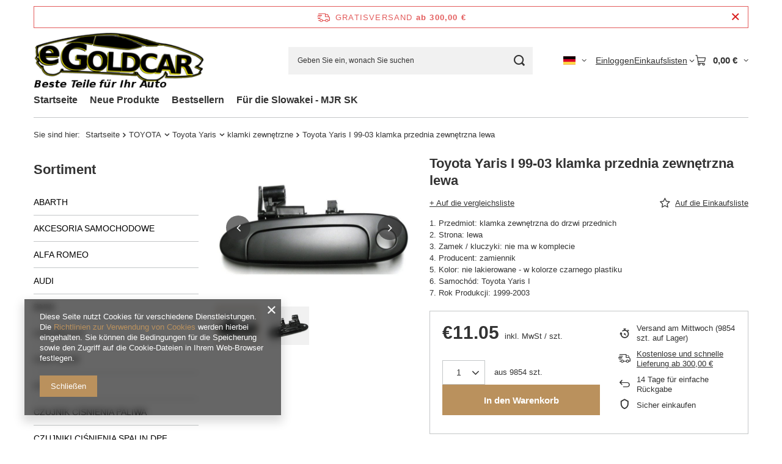

--- FILE ---
content_type: text/html; charset=utf-8
request_url: https://www.e-goldcar.eu/ajax/projector.php?action=get&product=924&size=uniw&get=sizeprices,sizeavailability,sizedelivery
body_size: 299
content:
{"sizeprices":{"value":"11.05","price_formatted":"11,05\u00a0\u20ac","price_net":"9.21","price_net_formatted":"9,21\u00a0\u20ac","vat":"20","worth":"11.05","worth_net":"9.21","worth_formatted":"11,05\u00a0\u20ac","worth_net_formatted":"9,21\u00a0\u20ac","basket_enable":"y","special_offer":"false","rebate_code_active":"n","priceformula_error":"false"},"sizeavailability":{"delivery_days":"3","delivery_date":"2026-01-28","days":"2","sum":"9854","visible":"y","status_description":"","status":"enable","minimum_stock_of_product":"2","shipping_time":{"days":"3","working_days":"2","hours":"0","minutes":"0","time":"2026-01-28 00:00","week_day":"3","week_amount":"0","today":"false"},"delay_time":{"days":"0","hours":"0","minutes":"0","time":"2026-01-25 03:24:21","week_day":"7","week_amount":"0","unknown_delivery_time":"false"}},"sizedelivery":{"undefined":"false","shipping":"6.50","shipping_formatted":"6,50\u00a0\u20ac","limitfree":"300.00","limitfree_formatted":"300,00\u00a0\u20ac","shipping_change":"6.50","shipping_change_formatted":"6,50\u00a0\u20ac","change_type":"up"}}